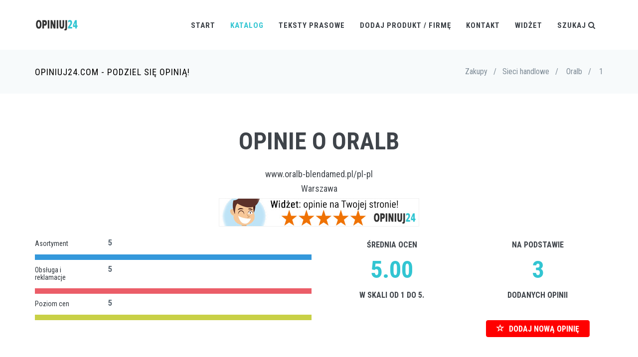

--- FILE ---
content_type: text/html; charset=UTF-8
request_url: https://opiniuj24.com/opinie/Oralb
body_size: 8601
content:

<!DOCTYPE html>

<!--[if IE 9]> <html lang="en" class="ie9"> <![endif]-->
<!--[if !IE]><!-->
<html lang="pl">
    <!--<![endif]-->
    <!-- BEGIN HEAD -->

    <head>
        <meta charset="utf-8" />
        
        <title>Oralb opinie, oceny, recenzje klientów</title>
<meta name="twitter:description" content="Oralb opinie, rzetelne oceny i sprawdzone recenzje zarówno zadowolonych jak i zawiedzionych klientów" />
                <meta name="twitter:title" content="Oralb opinie, oceny, recenzje klientów" />
                <meta property="og:title" content="Oralb opinie, oceny, recenzje klientów" />
                <meta property="og:description" content="Oralb opinie, rzetelne oceny i sprawdzone recenzje zarówno zadowolonych jak i zawiedzionych klientów" />
                        <meta http-equiv="X-UA-Compatible" content="IE=edge">
        <meta content="width=device-width, initial-scale=1.0" name="viewport" />
        <meta name="description" lang="pl" content="Oralb opinie, rzetelne oceny i sprawdzone recenzje zarówno zadowolonych jak i zawiedzionych klientów" />
        <meta name="keywords" lang="pl" content="Oralb, Oralb Opinie" />
        <!-- BEGIN GLOBAL MANDATORY STYLES -->
        <link href="https://fonts.googleapis.com/css?family=Roboto+Condensed:300italic,400italic,700italic,400,300,700&amp;subset=all" rel='stylesheet' type='text/css'>
        <link href="/assets/plugins/socicon/socicon.css" rel="stylesheet" type="text/css" />
        <link href="/assets/plugins/bootstrap-social/bootstrap-social.css" rel="stylesheet" type="text/css" />
        <link href="/assets/plugins/font-awesome/css/font-awesome.min.css" rel="stylesheet" type="text/css" />
        <link href="/assets/plugins/simple-line-icons/simple-line-icons.min.css" rel="stylesheet" type="text/css" />
        <link href="/assets/plugins/animate/animate.min.css" rel="stylesheet" type="text/css" />
        <link href="/assets/plugins/bootstrap/css/bootstrap.min.css" rel="stylesheet" type="text/css" />
        <!-- END GLOBAL MANDATORY STYLES -->
        <!-- BEGIN: BASE PLUGINS  -->
        <link href="/assets/plugins/cubeportfolio/css/cubeportfolio.min.css" rel="stylesheet" type="text/css" />
        <link href="/assets/plugins/owl-carousel/assets/owl.carousel.css" rel="stylesheet" type="text/css" />
        <link href="/assets/plugins/fancybox/jquery.fancybox.css" rel="stylesheet" type="text/css" />
        <link href="/assets/plugins/slider-for-bootstrap/css/slider.css" rel="stylesheet" type="text/css" />
        <!-- END: BASE PLUGINS -->
        <!-- BEGIN THEME STYLES -->
        <link href="/assets/base/css/plugins.css" rel="stylesheet" type="text/css" />
        <link href="/assets/base/css/components.css" id="style_components" rel="stylesheet" type="text/css" />
        <link href="/assets/base/css/themes/default.css" rel="stylesheet" id="style_theme" type="text/css" />
        <link href="/assets/base/css/custom.css" rel="stylesheet" type="text/css" />
        <!-- END THEME STYLES -->
        <link rel="shortcut icon" href="/favicon.png" /> 

	
		</head>

    <body class="c-layout-header-fixed c-layout-header-mobile-fixed">
        <!-- BEGIN: LAYOUT/HEADERS/HEADER-1 -->
        <!-- BEGIN: HEADER -->
        <header class="c-layout-header c-layout-header-4 c-layout-header-default-mobile" data-minimize-offset="80">
            <div class="c-navbar">
                <div class="container">
                    <!-- BEGIN: BRAND -->
                    <div class="c-navbar-wrapper clearfix">
                        <div class="c-brand c-pull-left">
                            <a href="/index.php" class="c-logo">
                                <img src="/assets/base/img/layout/logos/logo-3.png" alt="Opiniuj24" class="c-desktop-logo">
                                <img src="/assets/base/img/layout/logos/logo-3.png" alt="Opiniuj24" class="c-desktop-logo-inverse">
                                <img src="/assets/base/img/layout/logos/logo-3.png" alt="Opiniuj24" class="c-mobile-logo"> </a>
                            <button class="c-hor-nav-toggler" type="button" data-target=".c-mega-menu">
                                <span class="c-line"></span>
                                <span class="c-line"></span>
                                <span class="c-line"></span>
                            </button>

                            <button class="c-search-toggler" type="button">
                                <i class="fa fa-search"></i>
                            </button>

                        </div>
                        <!-- END: BRAND -->
                        <!-- BEGIN: QUICK SEARCH -->
                        <form class="c-quick-search" action="/szukaj.php">
                            <input type="text" name="szukaj" placeholder="Wpisz frazę aby wyszukać..." value="" class="form-control" autocomplete="off">
                            <span class="c-theme-link">&times;</span>
                        </form>
                        <!-- END: QUICK SEARCH -->
						
                        <!-- BEGIN: HOR NAV -->
                        <!-- BEGIN: LAYOUT/HEADERS/MEGA-MENU -->
                        <!-- BEGIN: MEGA MENU -->
                        <!-- Dropdown menu toggle on mobile: c-toggler class can be applied to the link arrow or link itself depending on toggle mode -->
                        <nav class="c-mega-menu c-pull-right c-mega-menu-dark c-mega-menu-dark-mobile c-fonts-uppercase c-fonts-bold">
                            <ul class="nav navbar-nav c-theme-nav">
                                <li>
                                    <a href="/index.php" class="c-link dropdown-toggle">Start
                                        <span class="c-arrow c-toggler"></span>
                                    </a>
                                
                                </li>
								
								<li class="c-active">
                                    <a href="javascript:;" class="c-link dropdown-toggle">Katalog
                                        <span class="c-arrow c-toggler"></span>
                                    </a>
									
									<ul class="dropdown-menu c-menu-type-classic c-pull-left">
									
									<li class="dropdown-submenu"><a href="javascript:;">AGD<span class="c-arrow c-toggler"></span></a><ul class="dropdown-menu c-pull-right"><li><a href="/kategoria/Lodówki">Lodówki</a></li><li><a href="/kategoria/Pralki">Pralki</a></li><li><a href="/kategoria/Roboty kuchenne">Roboty kuchenne</a></li></ul></li><li class="dropdown-submenu"><a href="javascript:;">Budownictwo<span class="c-arrow c-toggler"></span></a><ul class="dropdown-menu c-pull-right"><li><a href="/kategoria/Dostawcy prądu">Dostawcy prądu</a></li><li><a href="/kategoria/Ekipy budowlane">Ekipy budowlane</a></li><li><a href="/kategoria/Materiały budowlane">Materiały budowlane</a></li><li><a href="/kategoria/Meblarstwo">Meblarstwo</a></li><li><a href="/kategoria/Narzędzia">Narzędzia</a></li><li><a href="/kategoria/Wodociągi i kanalizacja">Wodociągi i kanalizacja</a></li><li><a href="/kategoria/Zarządcy nieruchomości">Zarządcy nieruchomości</a></li></ul></li><li class="dropdown-submenu"><a href="javascript:;">Edukacja<span class="c-arrow c-toggler"></span></a><ul class="dropdown-menu c-pull-right"><li><a href="/kategoria/Szkoły językowe">Szkoły językowe</a></li></ul></li><li class="dropdown-submenu"><a href="javascript:;">Elektronika<span class="c-arrow c-toggler"></span></a><ul class="dropdown-menu c-pull-right"><li><a href="/kategoria/Aparaty cyfrowe">Aparaty cyfrowe</a></li><li><a href="/kategoria/Kamery cyfrowe">Kamery cyfrowe</a></li><li><a href="/kategoria/Konsole">Konsole</a></li><li><a href="/kategoria/Nawigacja">Nawigacja</a></li><li><a href="/kategoria/Odtwarzacze mp3">Odtwarzacze mp3</a></li><li><a href="/kategoria/Telefony komórkowe">Telefony komórkowe</a></li><li><a href="/kategoria/Telewizory LCD">Telewizory LCD</a></li><li><a href="/kategoria/Telewizory plazmowe">Telewizory plazmowe</a></li></ul></li><li class="dropdown-submenu"><a href="javascript:;">Finanse<span class="c-arrow c-toggler"></span></a><ul class="dropdown-menu c-pull-right"><li><a href="/kategoria/Banki">Banki</a></li><li><a href="/kategoria/Ubezpieczenia komunikacyjne">Ubezpieczenia komunikacyjne</a></li><li><a href="/kategoria/Ubezpieczenia na życie">Ubezpieczenia na życie</a></li><li><a href="/kategoria/Windykacja">Windykacja</a></li></ul></li><li class="dropdown-submenu"><a href="javascript:;">Gastronomia<span class="c-arrow c-toggler"></span></a><ul class="dropdown-menu c-pull-right"><li><a href="/kategoria/Bary i puby">Bary i puby</a></li><li><a href="/kategoria/Restauracje">Restauracje</a></li></ul></li><li class="dropdown-submenu"><a href="javascript:;">Instrumenty muzyczne<span class="c-arrow c-toggler"></span></a><ul class="dropdown-menu c-pull-right"><li><a href="/kategoria/Flety">Flety</a></li><li><a href="/kategoria/Gitary Akustyczne">Gitary Akustyczne</a></li><li><a href="/kategoria/Gitary Basowe">Gitary Basowe</a></li><li><a href="/kategoria/Gitary Elektroakustyczne">Gitary Elektroakustyczne</a></li><li><a href="/kategoria/Gitary Elektryczne">Gitary Elektryczne</a></li><li><a href="/kategoria/Gitary klasyczne">Gitary klasyczne</a></li><li><a href="/kategoria/Keyboardy">Keyboardy</a></li><li><a href="/kategoria/Klarnety">Klarnety</a></li><li><a href="/kategoria/Perkusje">Perkusje</a></li><li><a href="/kategoria/Pianina cyfrowe">Pianina cyfrowe</a></li><li><a href="/kategoria/Saksofony">Saksofony</a></li><li><a href="/kategoria/Syntezatory">Syntezatory</a></li><li><a href="/kategoria/Talerze">Talerze</a></li><li><a href="/kategoria/Trąbki">Trąbki</a></li><li><a href="/kategoria/Wzmacniacze">Wzmacniacze</a></li><li><a href="/kategoria/Wzmacniacze basowe">Wzmacniacze basowe</a></li><li><a href="/kategoria/Wzmacniacze gitarowe">Wzmacniacze gitarowe</a></li><li><a href="/kategoria/Zestawy akustyczne">Zestawy akustyczne</a></li></ul></li><li class="dropdown-submenu"><a href="javascript:;">Internet<span class="c-arrow c-toggler"></span></a><ul class="dropdown-menu c-pull-right"><li><a href="/kategoria/Dostęp do internetu">Dostęp do internetu</a></li><li><a href="/kategoria/Hosting">Hosting</a></li><li><a href="/kategoria/Inne usługi internetowe">Inne usługi internetowe</a></li></ul></li><li class="dropdown-submenu"><a href="javascript:;">Komputery<span class="c-arrow c-toggler"></span></a><ul class="dropdown-menu c-pull-right"><li><a href="/kategoria/Drukarki">Drukarki</a></li><li><a href="/kategoria/Laptopy">Laptopy</a></li><li><a href="/kategoria/Monitory LCD">Monitory LCD</a></li></ul></li><li class="dropdown-submenu"><a href="javascript:;">Książki<span class="c-arrow c-toggler"></span></a><ul class="dropdown-menu c-pull-right"><li><a href="/kategoria/Albumy">Albumy</a></li><li><a href="/kategoria/Biografie">Biografie</a></li><li><a href="/kategoria/Dzieci i młodzież">Dzieci i młodzież</a></li><li><a href="/kategoria/Ezoteryka">Ezoteryka</a></li><li><a href="/kategoria/Historia">Historia</a></li><li><a href="/kategoria/Informatyka">Informatyka</a></li><li><a href="/kategoria/Literatura">Literatura</a></li><li><a href="/kategoria/Literatura obcojęzyczna">Literatura obcojęzyczna</a></li><li><a href="/kategoria/Nauki humanistyczne">Nauki humanistyczne</a></li><li><a href="/kategoria/Nauki ścisłe">Nauki ścisłe</a></li><li><a href="/kategoria/Poradniki i hobby">Poradniki i hobby</a></li><li><a href="/kategoria/Pozostałe">Pozostałe</a></li><li><a href="/kategoria/Prawo i ekonomia">Prawo i ekonomia</a></li><li><a href="/kategoria/Słowniki i encyklopedie">Słowniki i encyklopedie</a></li><li><a href="/kategoria/Sztuka">Sztuka</a></li><li><a href="/kategoria/Zdrowie">Zdrowie</a></li></ul></li><li class="dropdown-submenu"><a href="javascript:;">Medycyna i zdrowie<span class="c-arrow c-toggler"></span></a><ul class="dropdown-menu c-pull-right"><li><a href="/kategoria/Apteki">Apteki</a></li><li><a href="/kategoria/Działalność ekspercka">Działalność ekspercka</a></li><li><a href="/kategoria/Kluby fitness">Kluby fitness</a></li><li><a href="/kategoria/Przychodnie">Przychodnie</a></li><li><a href="/kategoria/Siłownie">Siłownie</a></li><li><a href="/kategoria/Szpitale">Szpitale</a></li></ul></li><li class="dropdown-submenu"><a href="javascript:;">Motoryzacja<span class="c-arrow c-toggler"></span></a><ul class="dropdown-menu c-pull-right"><li><a href="/kategoria/Auta nowe - sprzedaż">Auta nowe - sprzedaż</a></li><li><a href="/kategoria/Auta używane - sprzedaż">Auta używane - sprzedaż</a></li><li><a href="/kategoria/Części i opony">Części i opony</a></li><li><a href="/kategoria/Stacje obsługi i warsztaty">Stacje obsługi i warsztaty</a></li><li><a href="/kategoria/Stacje paliw">Stacje paliw</a></li></ul></li><li class="dropdown-submenu"><a href="javascript:;">Podróże i wypoczynek<span class="c-arrow c-toggler"></span></a><ul class="dropdown-menu c-pull-right"><li><a href="/kategoria/Aquaparki i Termy">Aquaparki i Termy</a></li><li><a href="/kategoria/Biura podróży">Biura podróży</a></li><li><a href="/kategoria/Kręgielnie">Kręgielnie</a></li><li><a href="/kategoria/Linie lotnicze">Linie lotnicze</a></li><li><a href="/kategoria/Ogrody zoologiczne">Ogrody zoologiczne</a></li><li><a href="/kategoria/Parki rozrywki">Parki rozrywki</a></li><li><a href="/kategoria/Przewoźnicy">Przewoźnicy</a></li></ul></li><li class="dropdown-submenu"><a href="javascript:;">Telefonia<span class="c-arrow c-toggler"></span></a><ul class="dropdown-menu c-pull-right"><li><a href="/kategoria/Operatorzy komórkowi">Operatorzy komórkowi</a></li><li><a href="/kategoria/Operatorzy VoIP">Operatorzy VoIP</a></li></ul></li><li class="dropdown-submenu"><a href="javascript:;">Telewizja<span class="c-arrow c-toggler"></span></a><ul class="dropdown-menu c-pull-right"><li><a href="/kategoria/Telewizja cyfrowa">Telewizja cyfrowa</a></li></ul></li><li class="dropdown-submenu"><a href="javascript:;">Transport<span class="c-arrow c-toggler"></span></a><ul class="dropdown-menu c-pull-right"><li><a href="/kategoria/Firmy spedycyjne">Firmy spedycyjne</a></li><li><a href="/kategoria/Kurierzy">Kurierzy</a></li></ul></li><li class="dropdown-submenu"><a href="javascript:;">Zakupy<span class="c-arrow c-toggler"></span></a><ul class="dropdown-menu c-pull-right"><li><a href="/kategoria/Drogerie">Drogerie</a></li><li><a href="/kategoria/Sieci handlowe">Sieci handlowe</a></li><li><a href="/kategoria/Sklepy internetowe">Sklepy internetowe</a></li><li><a href="/kategoria/Sklepy stacjonarne">Sklepy stacjonarne</a></li></ul></li>                                    
									</ul>
                                     
                                </li>
								
								<li class="c-menu-type-classic">
                                    <a href="javascript:;" class="c-link dropdown-toggle">Teksty prasowe
                                        <span class="c-arrow c-toggler"></span>
                                    </a>
									
									<ul class="dropdown-menu c-menu-type-classic c-pull-left">
										<li class="dropdown-submenu">
											<a href="/art/w_zwrotach_polacy_nie_cofna_sie_przed_niczym.php">W zwrotach Polacy nie cofną się przed niczym<span class="c-arrow c-toggler"></span></a>
										</li>
										<li class="dropdown-submenu">
											<a href="/art/aliexpress_polacy_wola_chinskie_sklepy.php">AliExpress - Polacy wolą chińskie sklepy<span class="c-arrow c-toggler"></span></a>
										</li>
										<li class="dropdown-submenu">
											<a href="/art/gdy_jedni_zyskuja_traca_wszyscy_a_najwiecej_uczciwi.php">Gdy jedni zyskują, tracą wszyscy, a najwięcej uczciwi<span class="c-arrow c-toggler"></span></a>
										</li>
										<li class="dropdown-submenu">
											<a href="/art/monopole_rzadowe_w_polsce_powszechna_zmora_i_koszmar_polakow.php">Monopole rządowe w Polsce – powszechna zmora i koszmar Polaków<span class="c-arrow c-toggler"></span></a>
										</li>
										<li class="dropdown-submenu">
											<a href="/art/konsument_konsumentowi_wilkiem.php">Konsument konsumentowi wilkiem<span class="c-arrow c-toggler"></span></a>
										</li>
										<li class="dropdown-submenu">
											<a href="/art/cena_jakosc_marka_i_polecenia_czym_kieruja_sie_polacy_robiac_zakupy.php">Cena, jakość, marka i polecenia - czym kierują się Polacy robiąc zakupy?<span class="c-arrow c-toggler"></span></a>
										</li>
																				<li class="dropdown-submenu">
											<a href="/art/jak-polski-uokik.php">Jak polski UOKiK (nie) walczy z monopolem?<span class="c-arrow c-toggler"></span></a>
										</li>
									</ul>
                                     
                                </li>
								
								
								
                                <li class="c-menu-type-classic">
                                    <a href="/dodaj.php" class="c-link dropdown-toggle">Dodaj produkt / firmę
                                        <span class="c-arrow c-toggler"></span>
                                    </a>    
                                </li>
								
                                <li>
                                    <a href="/kontakt.php" class="c-link dropdown-toggle">Kontakt
                                        <span class="c-arrow c-toggler"></span>
                                    </a>
                                </li>
                                
                                <li>
                                    <a href="javascript:;" data-toggle="modal" data-target="#widget-form"  class="c-link dropdown-toggle">Widżet
                                        <span class="c-arrow c-toggler"></span>
                                    </a>
                                </li>                                
                                <li class="c-search-toggler-wrapper">
									<a href="#" class="c-link c-search-toggler">Szukaj <i class="fa fa-search"></i> </a>

                                </li>


                            </ul>
                        </nav>
                        <!-- END: MEGA MENU -->
                        <!-- END: LAYOUT/HEADERS/MEGA-MENU -->
                        <!-- END: HOR NAV -->                    </div>

                </div>
            </div>
        </header>
        <!-- END: HEADER -->
        <!-- END: LAYOUT/HEADERS/HEADER-1 -->

		

        
        <div class="modal fade c-content-login-form" id="widget-form" role="dialog" style="display: none;">
            <div class="modal-dialog" style="width:600px;">
                <div class="modal-content c-square">
                    <div class="modal-header c-no-border">
                        <button type="button" class="close" data-dismiss="modal" aria-label="Close">
                            <span aria-hidden="true">×</span>
                        </button>
                    </div>
                    <div class="modal-body">
                        <h3 class="c-font-24 c-font-sbold c-center c-margin-b-20">Dodaj widżet z opiniami!</h3>
                        <div class="c-center"><img src="/widget.gif" alt="widget" /></div>
                        <p></p>
                        <p class="c-center">Aby dodać widżet z ocenami na <strong>SWOJĄ STRONĘ</strong><br />na temat <strong>Oralb</strong>,<br >wstaw poniższy kod na swoją stronę WWW:</p>
                        <div class="c-content-panel">
                            <div class="c-label">kod HTML</div>
                            <div class="c-body">
                                <blockquote class="c-border-red">
                                    <p class="c-font-16">&lt;script async src="https://opiniuj24.com/widget.js?data-op24uid=2463"&gt;<br />&lt;/script&gt;</p>
                                </blockquote>
                            </div>
                        </div>
                        <p class="c-center c-font-14">Jeśli potrzebujesz zmienić kolor tła widżetu, dodaj parametr <i>data-bgcolor</i> z kodem tła np. <i>ffffff</i> (bez #), aby uzyskać białe tło:</p>
                        <div class="c-content-panel">
                            <div class="c-label">kod HTML</div>
                            <div class="c-body">
                                <blockquote class="c-border-red">
                                    <p class="c-font-14">&lt;script async src="https://opiniuj24.com/widget.js?data-op24uid=2463<span style='color: red;'>&data-bgcolor=ffffff</span>"&gt;&lt;/script&gt;</p>
                                </blockquote>
                            </div>
                        </div>
                    </div>
                    <div class="modal-footer c-no-border">
                        <span class="c-text-account">Kod najlepiej wstawić przed tagiem zamykającym: &lt;/body&gt;.</span>
                    </div>
                </div>
            </div>
        </div>



        <!-- BEGIN: PAGE CONTAINER -->
        <div class="c-layout-page">
            <!-- BEGIN: LAYOUT/BREADCRUMBS/BREADCRUMBS-1 -->
            <div class="c-layout-breadcrumbs-1 c-fonts-uppercase c-fonts-bold">
                <div class="container">
                    <div class="c-page-title c-pull-left">
                        <h3 class="c-font-uppercase c-font-sbold">Opiniuj24.com - Podziel się opinią!</h3>
                    </div>
                    <ul class="c-page-breadcrumbs c-theme-nav c-pull-right c-fonts-regular">

					
                        <li>Zakupy</li>
                        <li>/</li>
                        <li class='c-state_active'>Sieci handlowe</li>
						<li>/<li>
						<li class='c-state_active'>Oralb</li>
						<li>/<li>
						<li class='c-state_active'>1</li>
						                    </ul>
                </div>
            </div>
            <!-- END: LAYOUT/BREADCRUMBS/BREADCRUMBS-1 -->
            <!-- BEGIN: PAGE CONTENT -->

			
						

			
			<!-- BEGIN: CONTENT/PROGRESSBAR/PROGRESSBAR-3 -->
            <div class="c-content-box c-size-md c-bg-img-center">
                <!-- <div class="container c-center">
                                    <a href="https://testujnet.pl" target="_blank" rel="external nofollow">
                                    <img class="img-responsive" style="margin: 0 auto;" title="speedtest" alt="speed test" src="/testujnet-banner-op24-3.jpg">
                                    </a>
                        </div>
                </div> -->
                
                
                <div class="container">
                    <div class="c-progress-bar">
                        
                        <h1 class="c-progress-bar-title c-center">Opinie o Oralb</h1>
						
						<h3 class='c-center'><a href='http://www.oralb-blendamed.pl/pl-pl' rel='external nofollow' target='_blank'>www.oralb-blendamed.pl/pl-pl</a></h3>						<h3 class='c-center'>Warszawa</h3>						
						                        
                        						
						
                        <div class="c-center c-margin-b-20"><a href="javascript:;" data-toggle="modal" data-target="#widget-form" class="c-link"><img alt="Zakupy Oralb opinie" title="Opinie Zakupy Oralb" class="" src="/widget-banner.jpg" style="border: 1px solid #F0F0F0;" /></a></div>   
						   
					
                        <div class="row">
                            <div class="col-md-6">

								<div class="row"><div class="col-md-3"><h5 class="c-progress-bar-desc c-font-dark">Asortyment</h5></div><div class="col-md-3"><span class="c-font-bold">5</span></div></div>
										<div class="c-progress-bar-container">
											
					
											<div class="c-progress-bar-line  c-font-blue" data-progress-bar="line" data-stroke-width="2" data-duration="1000" data-trail-width="2" data-progress="1" data-display-value="false" data-animation="easeInOut"> </div>
			
										</div><div class="row"><div class="col-md-3"><h5 class="c-progress-bar-desc c-font-dark">Obsługa i reklamacje</h5></div><div class="col-md-3"><span class="c-font-bold">5</span></div></div>
										<div class="c-progress-bar-container">
											
					
											<div class="c-progress-bar-line  c-font-red" data-progress-bar="line" data-stroke-width="2" data-duration="1000" data-trail-width="2" data-progress="1" data-display-value="false" data-animation="easeInOut"> </div>
			
										</div><div class="row"><div class="col-md-3"><h5 class="c-progress-bar-desc c-font-dark">Poziom cen</h5></div><div class="col-md-3"><span class="c-font-bold">5</span></div></div>
										<div class="c-progress-bar-container">
											
					
											<div class="c-progress-bar-line  c-font-yellow-1" data-progress-bar="line" data-stroke-width="2" data-duration="1000" data-trail-width="2" data-progress="1" data-display-value="false" data-animation="easeInOut"> </div>
			
										</div>							

								
                            </div>
														
							<div class="col-md-3 c-center">
								
								<h4 class="c-title c-first c-font-uppercase c-font-bold">Średnia ocen</h4>
                                <div class="c-counter c-theme-border c-font-bold c-theme-font c-font-48 c-red1" data-counter="counterup">5.00</div>
                                <h4 class="c-title c-first c-font-uppercase c-font-bold">w skali od 1 do 5.</h4>
                                <p class="c-content">&nbsp;</p>								
							
							</div>
							
                            <div class="col-md-3 c-center">
								<h4 class="c-title c-first c-font-uppercase c-font-bold">Na podstawie</h4><div class="c-counter c-theme-border c-font-bold c-theme-font c-font-48" data-counter="counterup">3</div><h4 class="c-title c-first c-font-uppercase c-font-bold">dodanych opinii</h4><p class="c-content">&nbsp;</p><button type="button" class="btn btn-primary btn-xl" style="font-weight: bold; background-color: red; background: red; border-color: red; vertical-align:middle;" onclick="getElementById('dodaj_opinie').style.display='block'; $('html, body').animate({ scrollTop: $('#dodaj_opinie').offset().top - 100 }, 1000);">
                                    <i class="glyphicon glyphicon-star-empty"></i> DODAJ NOWĄ OPINIĘ</button>							</div>
                        </div>
                    </div>
                </div>
				<div class="container c-center">
				    
<script async src="//pagead2.googlesyndication.com/pagead/js/adsbygoogle.js"></script>
<!-- sc_responsive -->
<ins class="adsbygoogle"
     style="display:block"
     data-ad-client="ca-pub-4508936864247276"
     data-ad-slot="1914782982"
     data-ad-format="auto"></ins>
<script>
(adsbygoogle = window.adsbygoogle || []).push({});
</script>
                                

				</div>
            </div>
            <!-- END: CONTENT/PROGRESSBAR/PROGRESSBAR-3 -->
			


			<!-- BEGIN: DODAJ OPINIE -->
			
			<div class="c-content-box c-size-sm c-bg-grey-1" id="dodaj_opinie" style="display: none;" >
                <div class="container">
				
                    <div class="row">
                        <div class="c-shop-banner-3 c-center">
                           
							<form method="post" class="form-horizontal">
								<div class="form-group">
                                    <label for="inputImie" class="col-md-4 control-label">Imię / nick:</label>
                                    <div class="col-md-6">
                                       <input type="text" class="form-control c-square c-theme" name="inputImie" id="inputImie" placeholder="Imię" value="" >
									</div>
                                </div>
								
																
								<div class="form-group">
									<label for="inputTresc" class="col-md-4 control-label">Treść opinii:</label>
									<div class="col-md-6">
										<textarea placeholder="Treść opinii" id="inputTresc" name="inputTresc" class="form-control c-square c-theme" rows="5"></textarea>
									</div>
								</div>
								
								
								<div class="form-group">
                                    <label for="inputZalety" class="col-md-4 control-label">Zalety:</label>
                                    <div class="col-md-6">
                                       <input type="text" class="form-control c-square c-theme" name="inputZalety" id="inputZalety" placeholder="Plusy" value="">
									</div>
                                </div>
								<div class="form-group">
                                    <label for="inputWady" class="col-md-4 control-label">Wady:</label>
                                    <div class="col-md-6">
                                       <input type="text" class="form-control c-square c-theme" name="inputWady" id="inputWady" placeholder="Minusy" value="">
									</div>
                                </div>
								<div class="form-group">
                                    <label for="inputDodatkowe" class="col-md-4 control-label">Dodatkowe informacje:</label>
                                    <div class="col-md-6">
                                       <input type="text" class="form-control c-square c-theme" name="inputDodatkowe" id="inputDodatkowe" placeholder="Np. czas użytkownia" value="">
									</div>
                                </div>
								
								
										<div class="form-group">
                                            <label class="col-md-4 control-label">Poziom cen</label>
                                            <div class="col-md-6">
                                                <label class="radio-inline">
                                                    <input type="radio" name="atrybuty[Poziom cen]"  value="1"> 1 </label>
                                                <label class="radio-inline">
                                                    <input type="radio" name="atrybuty[Poziom cen]"  value="2"> 2 </label>
                                                <label class="radio-inline">
                                                    <input type="radio" name="atrybuty[Poziom cen]"  value="3"> 3 </label>
												<label class="radio-inline">
                                                    <input type="radio" name="atrybuty[Poziom cen]"  value="4"> 4 </label>
												<label class="radio-inline">
                                                    <input type="radio" name="atrybuty[Poziom cen]"  value="5"> 5 </label>	
                                            </div>
										</div>
									
									
										<div class="form-group">
                                            <label class="col-md-4 control-label">Obsługa i reklamacje</label>
                                            <div class="col-md-6">
                                                <label class="radio-inline">
                                                    <input type="radio" name="atrybuty[Obsługa i reklamacje]"  value="1"> 1 </label>
                                                <label class="radio-inline">
                                                    <input type="radio" name="atrybuty[Obsługa i reklamacje]"  value="2"> 2 </label>
                                                <label class="radio-inline">
                                                    <input type="radio" name="atrybuty[Obsługa i reklamacje]"  value="3"> 3 </label>
												<label class="radio-inline">
                                                    <input type="radio" name="atrybuty[Obsługa i reklamacje]"  value="4"> 4 </label>
												<label class="radio-inline">
                                                    <input type="radio" name="atrybuty[Obsługa i reklamacje]"  value="5"> 5 </label>	
                                            </div>
										</div>
									
									
										<div class="form-group">
                                            <label class="col-md-4 control-label">Asortyment</label>
                                            <div class="col-md-6">
                                                <label class="radio-inline">
                                                    <input type="radio" name="atrybuty[Asortyment]"  value="1"> 1 </label>
                                                <label class="radio-inline">
                                                    <input type="radio" name="atrybuty[Asortyment]"  value="2"> 2 </label>
                                                <label class="radio-inline">
                                                    <input type="radio" name="atrybuty[Asortyment]"  value="3"> 3 </label>
												<label class="radio-inline">
                                                    <input type="radio" name="atrybuty[Asortyment]"  value="4"> 4 </label>
												<label class="radio-inline">
                                                    <input type="radio" name="atrybuty[Asortyment]"  value="5"> 5 </label>	
                                            </div>
										</div>
									
																	
								
								<div class="form-group">
                                    <label for="inputKapcia" class="col-md-4 control-label">Kod CAPTCHA: <img src='/kapcia.php' align='absmiddle'></label>
                                    <div class="col-md-6">
                                       <input type="text" class="form-control c-square c-theme" name="inputKapcia" id="inputKapcia" placeholder="numer z obrazka">
									</div>
                                </div>
								
																
								
								<div class="form-group c-margin-t-20">
                                            <div class="col-sm-offset-4 col-md-8">
												<input type="hidden" name="hashKapcia" value="a7e272202d38f212dcdc3978bcb70a6f">
												
                                                <button type="submit" class="btn c-theme-btn c-btn-square c-btn-uppercase c-btn-bold">Dodaj</button>
                                                <button type="reset" class="btn btn-default c-btn-square c-btn-uppercase c-btn-bold">Wyczyść</button>
                                            </div>
                                </div>
								
							</form>
                            
                         
                        </div>
                    </div>
                </div>

            </div>
			
			<!-- END: DODAJ OPINIE -->
			
            			
			
            <!-- BEGIN: CONTENT/PROGRESSBAR/PROGRESSBAR-2 -->
            <div class="c-content-box c-size-md c-bg-grey">
                
          
                <div class="container">

				
						<a style="display: block; position:relative; top:-100px; visibility: hidden;" class="anchorjs-link" name="270277">
                            <span class="anchorjs-icon"></span>
                        </a>
						<div class="panel panel-success">
						             
                            <div class="panel-heading">
                                <h3 class="panel-title"><i class="fa fa-user"></i> Sebastian / <i class="fa fa-clock-o"></i> <a href="/opinie/Oralb/1#270277">2023-02-27</a> 
                                </h3>
                            </div>
                            <div class="panel-body">
							
								<div class="row">
									<div class="col-sm-8" style='text-align: justify; overflow-wrap: break-word;'>Na początku wahałam się, jednak ostatecznie zachęciły mnie komentarze innych konsumentów - nie tylko te na Opiniuj24, ale także w innych miejscach. Cały proces współpracy przebiegł bardzo szybko. Do tego, w każdym momencie mogłam liczyć na pomoc konsultanta. Ceny moim zdaniem naprawdę niewygórowane. Jak najbardziej mogę polecić, dzięki i daję 5*.</div>
									
									<div class="col-sm-2"><div class="c-section c-center"><h6>Asortyment</h6><i class="fa fa-star c-font-yellow"></i><i class="fa fa-star c-font-yellow"></i><i class="fa fa-star c-font-yellow"></i><i class="fa fa-star c-font-yellow"></i><i class="fa fa-star c-font-yellow"></i></div><div class="c-section c-center"><h6>Obsługa i reklamacje</h6><i class="fa fa-star c-font-yellow"></i><i class="fa fa-star c-font-yellow"></i><i class="fa fa-star c-font-yellow"></i><i class="fa fa-star c-font-yellow"></i><i class="fa fa-star c-font-yellow"></i></div><div class="c-section c-center"><h6>Poziom cen</h6><i class="fa fa-star c-font-yellow"></i><i class="fa fa-star c-font-yellow"></i><i class="fa fa-star c-font-yellow"></i><i class="fa fa-star c-font-yellow"></i><i class="fa fa-star c-font-yellow"></i></div>
									</div>
									
									<div class="col-sm-2">
									<div class="c-counter c-theme-border c-font-bold c-theme-font c-font-36" data-counter="counterup">5.00</div>
									</div>
								</div>
							</div>	
							
					
                        </div>
						<div class="c-content-divider c-right c-bg-blue">
							<i class="icon-dot c-bg-blue"></i>
						</div>
						
						<a style="display: block; position:relative; top:-100px; visibility: hidden;" class="anchorjs-link" name="270276">
                            <span class="anchorjs-icon"></span>
                        </a>
						<div class="panel panel-success">
						             
                            <div class="panel-heading">
                                <h3 class="panel-title"><i class="fa fa-user"></i> Felicja / <i class="fa fa-clock-o"></i> <a href="/opinie/Oralb/1#270276">2023-01-25</a> 
                                </h3>
                            </div>
                            <div class="panel-body">
							
								<div class="row">
									<div class="col-sm-8" style='text-align: justify; overflow-wrap: break-word;'>Sfokusowana na kliencie obsługa, najwyższa jakość, bardzo szybka wysyłka, ceny uważam że atrakcyjne. W pełni zasłużyliście na 5 *. Skorzystam znowu na bank. Cieszę się, że taka firma działa w moim mieście.</div>
									
									<div class="col-sm-2"><div class="c-section c-center"><h6>Asortyment</h6><i class="fa fa-star c-font-yellow"></i><i class="fa fa-star c-font-yellow"></i><i class="fa fa-star c-font-yellow"></i><i class="fa fa-star c-font-yellow"></i><i class="fa fa-star c-font-yellow"></i></div><div class="c-section c-center"><h6>Obsługa i reklamacje</h6><i class="fa fa-star c-font-yellow"></i><i class="fa fa-star c-font-yellow"></i><i class="fa fa-star c-font-yellow"></i><i class="fa fa-star c-font-yellow"></i><i class="fa fa-star c-font-yellow"></i></div><div class="c-section c-center"><h6>Poziom cen</h6><i class="fa fa-star c-font-yellow"></i><i class="fa fa-star c-font-yellow"></i><i class="fa fa-star c-font-yellow"></i><i class="fa fa-star c-font-yellow"></i><i class="fa fa-star c-font-yellow"></i></div>
									</div>
									
									<div class="col-sm-2">
									<div class="c-counter c-theme-border c-font-bold c-theme-font c-font-36" data-counter="counterup">5.00</div>
									</div>
								</div>
							</div>	
							
					
                        </div>
						<div class="c-content-divider c-right c-bg-blue">
							<i class="icon-dot c-bg-blue"></i>
						</div>
						
						<a style="display: block; position:relative; top:-100px; visibility: hidden;" class="anchorjs-link" name="27809">
                            <span class="anchorjs-icon"></span>
                        </a>
						<div class="panel panel-success">
						             
                            <div class="panel-heading">
                                <h3 class="panel-title"><i class="fa fa-user"></i> alinuffa / <i class="fa fa-clock-o"></i> <a href="/opinie/Oralb/1#27809">2018-03-22</a> 
                                </h3>
                            </div>
                            <div class="panel-body">
							
								<div class="row">
									<div class="col-sm-8" style='text-align: justify; overflow-wrap: break-word;'>Dostałam w prezencie szczoteczkę z tej firmy, na początku nie byłam przekonana bo była elektryczna. Po dłuższym użytkowaniu jest to jednak wygodne i na pewno dokładniej czyszczę nią zęby niż zwykłą szczoteczką.
</div>
									
									<div class="col-sm-2"><div class="c-section c-center"><h6>Asortyment</h6><i class="fa fa-star c-font-yellow"></i><i class="fa fa-star c-font-yellow"></i><i class="fa fa-star c-font-yellow"></i><i class="fa fa-star c-font-yellow"></i><i class="fa fa-star c-font-yellow"></i></div><div class="c-section c-center"><h6>Obsługa i reklamacje</h6><i class="fa fa-star c-font-yellow"></i><i class="fa fa-star c-font-yellow"></i><i class="fa fa-star c-font-yellow"></i><i class="fa fa-star c-font-yellow"></i><i class="fa fa-star c-font-yellow"></i></div><div class="c-section c-center"><h6>Poziom cen</h6><i class="fa fa-star c-font-yellow"></i><i class="fa fa-star c-font-yellow"></i><i class="fa fa-star c-font-yellow"></i><i class="fa fa-star c-font-yellow"></i><i class="fa fa-star c-font-yellow"></i></div>
									</div>
									
									<div class="col-sm-2">
									<div class="c-counter c-theme-border c-font-bold c-theme-font c-font-36" data-counter="counterup">5.00</div>
									</div>
								</div>
							</div>	
								<div class="panel-body">
									<div class="row">
										<div class="col-sm-4">
											<div class="c-content-feature-1 wow animate fadeInDown" style="visibility: visible; animation-name: fadeInDown; opacity: 1;">
												<h5 class="c-font-uppercase c-font-bold">Zalety</h5>
												<p class="c-font-thin c-font-green-3">lepsza niż zwykła</p>
											</div>
										</div>
										<div class="col-sm-4">
											<div class="c-content-feature-1 wow animate fadeInDown" data-wow-delay="0.2s" style="visibility: visible; animation-delay: 0.2s; animation-name: fadeInDown; opacity: 1;">
                                
												<h5 class="c-font-uppercase c-font-bold">Wady</h5>
												<p class="c-font-thin c-font-red"></p>
											</div>
										</div>
										<div class="col-sm-4 c-card">
											<div class="c-content-feature-1 wow animate fadeInDown" data-wow-delay="0.4s" style="visibility: visible; animation-delay: 0.4s; animation-name: fadeInDown; opacity: 1;">
                                
												<h5 class="c-font-uppercase c-font-bold">Extra informacje</h5>
												<p class="c-font-thin c-font-grey-3"></p>
											</div>
										</div>
									</div>
								</div>	
							
					
                        </div>
						<div class="c-content-divider c-right c-bg-blue">
							<i class="icon-dot c-bg-blue"></i>
						</div>
											
			<h2 class="c-center c-margin-b-20">Zakupy Oralb opinie</h2>                
            </div>
            <!-- END: CONTENT/PROGRESSBAR/PROGRESSBAR-2 -->
			
						

			
			<div class="c-body c-center">
						<ul class="c-content-pagination c-theme">
                                <li class="c-prev">
                                    <a href="#">
                                        <i class="fa fa-angle-left"></i>
                                    </a>
                                </li>
								
								<li class="c-active" ><a href="/opinie/Oralb/1">1</a></li>								
                              
                                <li class="c-next">
                                    <a href="#">
                                        <i class="fa fa-angle-right"></i>
                                    </a>
                                </li>
                            </ul>
			</div>
			
			
                			
			
			    
			    
			
			

            </div>
            <!-- END: PAGE CONTENT -->
        </div>
        <!-- END: PAGE CONTAINER -->
		
		
		
        <!-- BEGIN: LAYOUT/FOOTERS/FOOTER-5 -->
        <a name="footer"></a>
        <footer class="c-layout-footer c-layout-footer-3 c-bg-dark">
            <div class="c-prefooter">

            </div>
            <div class="c-postfooter">
                <div class="container">
                    <div class="row">
                        <div class="col-md-6 col-sm-12 c-col">
                            <p class="c-copyright c-font-grey">2015-2026 &copy; Opiniuj24.com
                                <span class="c-font-grey-3">Wszelkie prawa zastrzeżone.</span>
                             <a class="c-font-grey" href="/login.php">zaloguj</a>                            </p>

                        </div>
                    </div>
                </div>
            </div>
        </footer>
        <!-- END: LAYOUT/FOOTERS/FOOTER-5 -->
        <!-- BEGIN: LAYOUT/FOOTERS/GO2TOP -->
        <div class="c-layout-go2top">
            <i class="icon-arrow-up"></i>
        </div>
        <!-- END: LAYOUT/FOOTERS/GO2TOP -->
        <!-- BEGIN: LAYOUT/BASE/BOTTOM -->
        <!-- BEGIN: CORE PLUGINS -->
        <!--[if lt IE 9]>
	<script src="../assets/global/plugins/excanvas.min.js"></script> 
	<![endif]-->
        <script src="/assets/plugins/jquery.min.js" type="text/javascript"></script>
        <script src="/assets/plugins/jquery-migrate.min.js" type="text/javascript"></script>
        <script src="/assets/plugins/bootstrap/js/bootstrap.min.js" type="text/javascript"></script>
        <script src="/assets/plugins/jquery.easing.min.js" type="text/javascript"></script>
        <script src="/assets/plugins/reveal-animate/wow.js" type="text/javascript"></script>
        <script src="/assets/base/js/scripts/reveal-animate/reveal-animate.js" type="text/javascript"></script>
        <!-- END: CORE PLUGINS -->
        <!-- BEGIN: LAYOUT PLUGINS -->
        <script src="/assets/plugins/cubeportfolio/js/jquery.cubeportfolio.min.js" type="text/javascript"></script>
        <script src="/assets/plugins/owl-carousel/owl.carousel.min.js" type="text/javascript"></script>
        <script src="/assets/plugins/counterup/jquery.counterup.min.js" type="text/javascript"></script>
        <script src="/assets/plugins/counterup/jquery.waypoints.min.js" type="text/javascript"></script>
        <script src="/assets/plugins/fancybox/jquery.fancybox.pack.js" type="text/javascript"></script>
        <script src="/assets/plugins/smooth-scroll/jquery.smooth-scroll.js" type="text/javascript"></script>
        <script src="/assets/plugins/slider-for-bootstrap/js/bootstrap-slider.js" type="text/javascript"></script>
        <!-- END: LAYOUT PLUGINS -->
        <!-- BEGIN: THEME SCRIPTS -->
        <script src="/assets/base/js/components.js" type="text/javascript"></script>
        <script src="/assets/base/js/components-shop.js" type="text/javascript"></script>
        <script src="/assets/base/js/app.js" type="text/javascript"></script>
        <script>
            $(document).ready(function()
            {
                App.init(); // init core    
            });
        </script>
        <!-- END: THEME SCRIPTS -->
        <!-- BEGIN: PAGE SCRIPTS -->
        <script src="/assets/plugins/progress-bar/progressbar.js" type="text/javascript"></script>
        <!-- END: PAGE SCRIPTS -->
        <!-- END: LAYOUT/BASE/BOTTOM -->
    <script defer src="https://static.cloudflareinsights.com/beacon.min.js/vcd15cbe7772f49c399c6a5babf22c1241717689176015" integrity="sha512-ZpsOmlRQV6y907TI0dKBHq9Md29nnaEIPlkf84rnaERnq6zvWvPUqr2ft8M1aS28oN72PdrCzSjY4U6VaAw1EQ==" data-cf-beacon='{"version":"2024.11.0","token":"d7d8bc48ad0841039331a9e7b807dcd6","r":1,"server_timing":{"name":{"cfCacheStatus":true,"cfEdge":true,"cfExtPri":true,"cfL4":true,"cfOrigin":true,"cfSpeedBrain":true},"location_startswith":null}}' crossorigin="anonymous"></script>
</body>

</html>



--- FILE ---
content_type: text/html; charset=utf-8
request_url: https://www.google.com/recaptcha/api2/aframe
body_size: 265
content:
<!DOCTYPE HTML><html><head><meta http-equiv="content-type" content="text/html; charset=UTF-8"></head><body><script nonce="ld1uHzjNiFsKNs7aKO_AdA">/** Anti-fraud and anti-abuse applications only. See google.com/recaptcha */ try{var clients={'sodar':'https://pagead2.googlesyndication.com/pagead/sodar?'};window.addEventListener("message",function(a){try{if(a.source===window.parent){var b=JSON.parse(a.data);var c=clients[b['id']];if(c){var d=document.createElement('img');d.src=c+b['params']+'&rc='+(localStorage.getItem("rc::a")?sessionStorage.getItem("rc::b"):"");window.document.body.appendChild(d);sessionStorage.setItem("rc::e",parseInt(sessionStorage.getItem("rc::e")||0)+1);localStorage.setItem("rc::h",'1768661800773');}}}catch(b){}});window.parent.postMessage("_grecaptcha_ready", "*");}catch(b){}</script></body></html>